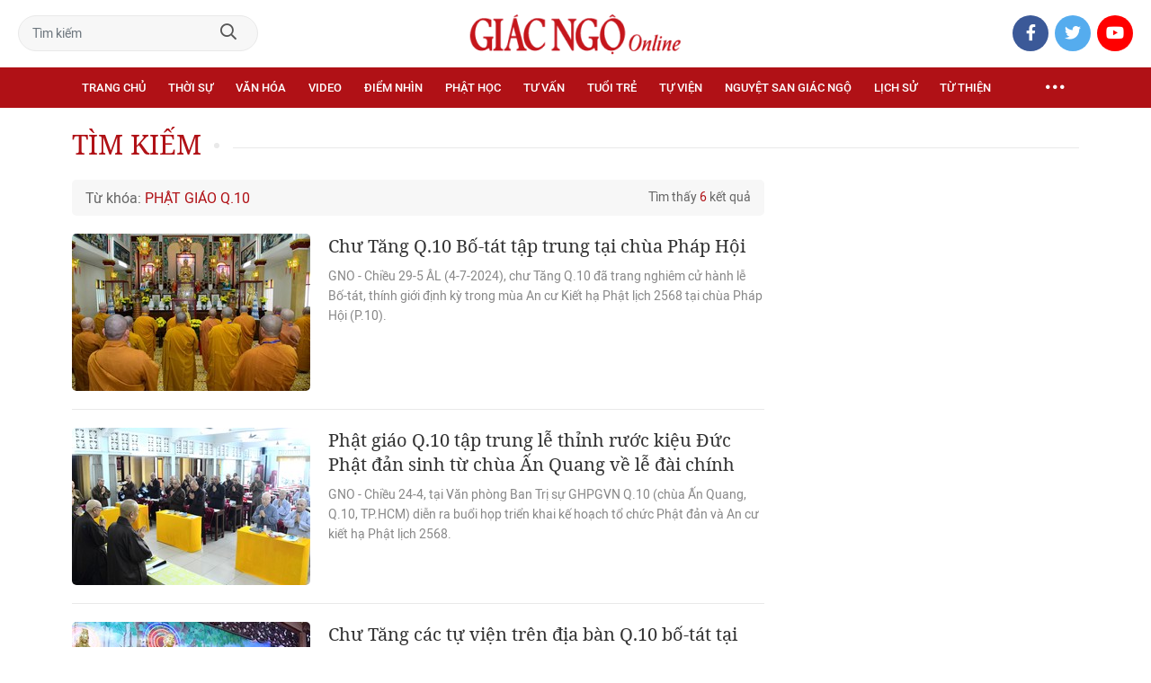

--- FILE ---
content_type: text/html;charset=utf-8
request_url: https://giacngo.vn/phat-giao-q10-tag158.html
body_size: 26809
content:

 <!DOCTYPE html>
<html lang="vi">
<head>


 <title>Phật giáo Q.10 - tin tức, hình ảnh, video, bình luận| Giác Ngộ Online</title>
<meta name="description" content="Tin nhanh, hình ảnh, video clip, bình luận mới về Phật giáo Q.10. Cập nhật nhiều tin tức độc quyền 24h về Phật giáo Q.10 nhanh và nóng nhất liên tục trong ngày"/>
<meta name="keywords" content="Tin nhanh, hình ảnh, video clip, bình luận mới về Phật giáo Q.10. Cập nhật nhiều tin tức độc quyền 24h về Phật giáo Q.10 nhanh và nóng nhất liên tục trong ngày"/>
<meta name="news_keywords" content="Tin nhanh, hình ảnh, video clip, bình luận mới về Phật giáo Q.10. Cập nhật nhiều tin tức độc quyền 24h về Phật giáo Q.10 nhanh và nóng nhất liên tục trong ngày"/>
<meta http-equiv="Content-Type" content="text/html; charset=utf-8" />
<meta http-equiv="X-UA-Compatible" content="IE=edge"/>
<meta http-equiv="refresh" content="900" />
<meta name="revisit-after" content="1 days" />
<meta name="viewport" content="width=device-width, initial-scale=1.0">
<meta http-equiv="content-language" content="vi" />
<link rel="shortcut icon" href="https://static.giacngo.vn/web/styles/img/favicon.ico" type="image/x-icon" />
<link rel="dns-prefetch" href="//static.giacngo.vn"/>
<link rel="dns-prefetch" href="//www.google-analytics.com" />
<link rel="dns-prefetch" href="//www.googletagmanager.com" />
<link rel="dns-prefetch" href="//stc.za.zaloapp.com" />
<link rel="dns-prefetch" href="//fonts.googleapis.com" />
<meta property="fb:app_id" itemprop="name" content="409742669131720"/>
<meta property="fb:pages" content="559128534215937"/>
<meta name="facebook-domain-verification" content="t1zf35yvrc6jz7p29lihg70tgf22i3"/>
<meta name="propeller" content="4bf372f4837e144bae2ec4d33e4f2665">
<meta name="eclick_verify" content="dFRaW1AXLRcYGVlEagQFCAwPMAAYAQwCIQIFRxUF"/>
<meta name="p:domain_verify" content="bedbde054ee92f7b2c9552a90da96a4e"/>
<meta name="google-site-verification" content="oj4ZE7Ft2rWUHKA7OP7vLkdggZYsxjqPVYd0tfD3enE"/>
<script>
var cmsConfig = {
domainDesktop: 'https://giacngo.vn',
domainMobile: 'https://m.giacngo.vn',
domainApi: 'https://api.giacngo.vn',
domainStatic: 'https://static.giacngo.vn/web',
domainLog: 'https://log.giacngo.vn',
siteId: 0,
adsLazy: true
};
if (window.location.protocol !== 'https:' && window.location.hostname.indexOf('giacngo.vn') !== -1) {
window.location = 'https://' + window.location.hostname + window.location.pathname + window.location.hash;
}
var USER_AGENT=window.navigator&&window.navigator.userAgent||"",IS_MOBILE=/Android|webOS|iPhone|iPod|BlackBerry|Windows Phone|IEMobile|Mobile Safari|Opera Mini/i.test(USER_AGENT);var IS_REDIRECT=!1;window.location.hash&&"site_web"===window.location.hash.replace("#","")&&(setCookie("isDesktop",IS_MOBILE?1:0,30),removeHash());var isDesktop=getCookie("isDesktop");function setCookie(o,e,i){var n=new Date;n.setTime(n.getTime()+24*i*60*60*1e3);var t="expires="+n.toUTCString();document.cookie=o+"="+e+"; "+t+";path=/;"}function getCookie(o){var e=document.cookie.indexOf(o+"="),i=e+o.length+1;if(!e&&o!==document.cookie.substring(0,o.length))return null;if(-1===e)return null;var n=document.cookie.indexOf(";",i);return-1===n&&(n=document.cookie.length),unescape(document.cookie.substring(i,n))}function removeHash(){0<window.location.toString().indexOf("#")&&window.history.pushState("",document.title,window.location.pathname)}0<isDesktop||IS_MOBILE&&(window.location=cmsConfig.domainMobile+window.location.pathname+window.location.search,IS_REDIRECT=!0);
</script>
 <meta name="robots" content="noarchive, max-image-preview:large, index, follow" />
<meta name="GOOGLEBOT" content="noarchive, max-image-preview:large, index, follow" />
 <link rel="canonical" href="https://giacngo.vn/phat-giao-q10-tag158.html" />
 <link rel="alternate" media="handheld" href="https://m.giacngo.vn/phat-giao-q10-tag158.html" />
 <meta property="og:site_name" content="Giác Ngộ Online"/>
<meta property="og:rich_attachment" content="true"/>
<meta property="og:type" content="website"/>
<meta property="og:url" content="https://giacngo.vn"/>
<meta property="og:image" content="https://static.giacngo.vn/web/styles/img/logo_share.png"/>
<meta property="og:image:width" content="1200"/>
<meta property="og:image:height" content="630"/>
<meta property="og:title" content="Phật giáo Q.10 - tin tức, hình ảnh, video, bình luận"/>
<meta property="og:description" content="Tin nhanh, hình ảnh, video clip, bình luận mới về Phật giáo Q.10. Cập nhật nhiều tin tức độc quyền 24h về Phật giáo Q.10 nhanh và nóng nhất liên tục trong ngày"/>
<meta name="twitter:card" value="summary"/>
<meta name="twitter:url" content="https://giacngo.vn"/>
<meta name="twitter:title" content="Phật giáo Q.10 - tin tức, hình ảnh, video, bình luận"/>
<meta name="twitter:description" content="Tin nhanh, hình ảnh, video clip, bình luận mới về Phật giáo Q.10. Cập nhật nhiều tin tức độc quyền 24h về Phật giáo Q.10 nhanh và nóng nhất liên tục trong ngày"/>
<meta name="twitter:image" content="https://static.giacngo.vn/web/styles/img/logo_share.png"/>
<meta name="twitter:site" content="@Giác Ngộ Online"/>
<meta name="twitter:creator" content="@Giác Ngộ Online"/>

<script type="application/ld+json">
{
"@context": "http://schema.org",
"@type": "Organization",
"name": "Giác Ngộ Online",
"url": "https://giacngo.vn",
"logo": "https://static.giacngo.vn/web/styles/img/logofb.png"
}
</script>



 <link rel="preload" href="https://static.giacngo.vn/web/styles/css/main.min-1.3.1.css" as="style">
<link rel="stylesheet" href="https://static.giacngo.vn/web/styles/css/main.min-1.3.1.css">


  <script type="text/javascript">
var _metaOgUrl = 'https://giacngo.vn';
var page_title = document.title;
var tracked_url = window.location.pathname + window.location.search + window.location.hash;

</script>
 <script async="" src="https://www.googletagmanager.com/gtag/js?id=G-ZQ1BVQX77Z"></script>
<script>
if(!IS_REDIRECT){
window.dataLayer = window.dataLayer || [];
function gtag(){dataLayer.push(arguments);}
gtag('js', new Date());
 gtag('config', 'G-ZQ1BVQX77Z');
 
  gtag('config', 'UA-4466725-1');
 }
</script>
<script async defer src="https://static.giacngo.vn/web/js/log.min.js?v=1.6"></script>
 <script src="https://api.giacngo.vn/ads?object_type=2&object_id=0&platform=1&head_append=1"></script>

  
<script async src="https://sp.zalo.me/plugins/sdk.js"></script>
</head>
<body > 

 <div class="site-header">
<div class="site-header__content">
<div class="search-form">
<input class="form-control txtsearch" placeholder="Tìm kiếm">
<a href="javascript:void(0);" class="btn btn_search"><i class="far fa-search"></i></a>
</div>
 <div><a href="/" title="Giác Ngộ Online - Cơ quan ngôn luận của Giáo Hội Phật Giáo Việt Nam Thành phố Hồ Chí Minh" class="logo"><img src="https://static.giacngo.vn/web/styles/img/gno-logo.png" alt="Giác Ngộ Online"></a></div>
<div class="social">
<ul>
<li><a href="https://www.facebook.com/GiacNgo.vn/" class="fb" target="_blank"><i class="fab fa-facebook-f"></i></a></li>
<li><a href="#" class="tt" target="_blank"><i class="fab fa-twitter"></i></a></li>
<li><a href="https://www.youtube.com/channel/UCmwB_rvPVR3lXte0-IGg9Xw/" class="yt" target="_blank"><i class="fab fa-youtube"></i></a></li>
</ul>
</div>
</div>
<div class="site-header__nav">


<ul class="menu l-grid">
<li class="menu-item ">
<a href="https://giacngo.vn" class="menu-heading" title="Giác Ngộ Online">Trang chủ</a>
</li>
 
<li data-id="110" class="menu-item ">
<a href="https://giacngo.vn/thoisu/" title="Thời sự" class="menu-heading">Thời sự</a>
 <ul class="mega-menu">

<li><a href="https://giacngo.vn/thoisu/tintuc/" title="Tin tức">Tin tức</a></li>
 </ul>
</li>

<li data-id="140" class="menu-item ">
<a href="https://giacngo.vn/vanhoa/" title="Văn hóa" class="menu-heading">Văn hóa</a>
 <ul class="mega-menu">

<li><a href="https://giacngo.vn/vanhoa/phatgiao/" title="Phật giáo">Phật giáo</a></li>

<li><a href="https://giacngo.vn/vanhoa/dulich/" title="Du lịch">Du lịch</a></li>
 </ul>
</li>

<li data-id="330" class="menu-item ">
<a href="https://giacngo.vn/media/" title="Video" class="menu-heading">Video</a>
 <ul class="mega-menu">

<li><a href="https://giacngo.vn/media/tintuc/" title="Tin tức">Tin tức</a></li>

<li><a href="https://giacngo.vn/media/vanhoa/" title="Văn hóa">Văn hóa</a></li>

<li><a href="https://giacngo.vn/media/dao-phat-va-doi-song/" title="Đạo Phật &amp; đời sống">Đạo Phật &amp; đời sống</a></li>

<li><a href="https://giacngo.vn/media/tailieu/" title="Tài liệu">Tài liệu</a></li>

<li><a href="https://giacngo.vn/media/phapthoai/" title="Pháp thoại">Pháp thoại</a></li>

<li><a href="https://giacngo.vn/media/nghile/" title="Nghi lễ">Nghi lễ</a></li>

<li><a href="https://giacngo.vn/media/am-thuc-chay/" title="Ẩm thực chay">Ẩm thực chay</a></li>

<li><a href="https://giacngo.vn/media/amnhac/" title="Âm nhạc">Âm nhạc</a></li>

<li><a href="https://giacngo.vn/media/sankhau/" title="Sân khấu">Sân khấu</a></li>

<li><a href="https://giacngo.vn/media/phim/" title="Phim">Phim</a></li>
 </ul>
</li>

<li data-id="6060" class="menu-item ">
<a href="https://giacngo.vn/diemnhin/" title="Điểm nhìn" class="menu-heading">Điểm nhìn</a>
 <ul class="mega-menu">

<li><a href="https://giacngo.vn/sukienvande/" title="Sự kiện - vấn đề">Sự kiện - vấn đề</a></li>

<li><a href="https://giacngo.vn/diendanxaydung/" title="Diễn đàn xây dựng">Diễn đàn xây dựng</a></li>
 </ul>
</li>

<li data-id="130" class="menu-item ">
<a href="https://giacngo.vn/phathoc/" title="Phật học" class="menu-heading">Phật học</a>
 <ul class="mega-menu">

<li><a href="https://giacngo.vn/phathoc/thientong/" title="Thiền tông">Thiền tông</a></li>

<li><a href="https://giacngo.vn/phathoc/tinhdotong/" title="Tịnh độ tông">Tịnh độ tông</a></li>

<li><a href="https://giacngo.vn/phathoc/mattong/" title="Mật tông">Mật tông</a></li>

<li><a href="https://giacngo.vn/phathoc/luockhao/" title="Phật học lược khảo">Phật học lược khảo</a></li>

<li><a href="https://giacngo.vn/phathoc/triethoc/" title="Triết học">Triết học</a></li>
 </ul>
</li>

<li data-id="290" class="menu-item ">
<a href="https://giacngo.vn/tuvantamlinh/" title="Tư vấn" class="menu-heading">Tư vấn</a>
 <ul class="mega-menu">

<li><a href="https://giacngo.vn/tuvantamlinh/tamlinhmaunhiem/" title="Tâm linh mầu nhiệm">Tâm linh mầu nhiệm</a></li>

<li><a href="https://giacngo.vn/tuvantamlinh/tuvan/" title="Tư vấn">Tư vấn</a></li>

<li><a href="https://giacngo.vn/tuvantamlinh/songdao/" title="Sống đạo">Sống đạo</a></li>
 </ul>
</li>

<li data-id="180" class="menu-item ">
<a href="https://giacngo.vn/tuoitre/" title="Tuổi trẻ" class="menu-heading">Tuổi trẻ</a>
 <ul class="mega-menu">

<li><a href="https://giacngo.vn/chuyenthienthanquetla/" title="Chuyện Thiên thần quét lá">Chuyện Thiên thần quét lá</a></li>

<li><a href="https://giacngo.vn/doisongquanhta/" title="Đời sống quanh ta">Đời sống quanh ta</a></li>

<li><a href="https://giacngo.vn/donghanh/" title="Đồng hành">Đồng hành</a></li>
 </ul>
</li>

<li data-id="260" class="menu-item ">
<a href="https://giacngo.vn/tuvien/" title="Tự viện" class="menu-heading">Tự viện</a>
 <ul class="mega-menu">

<li><a href="https://giacngo.vn/chuavntrongnuoc/" title="Chùa Việt Nam trong nước">Chùa Việt Nam trong nước</a></li>

<li><a href="https://giacngo.vn/chuavnnuocngoai/" title="Chùa Việt Nam ở nước ngoài">Chùa Việt Nam ở nước ngoài</a></li>

<li><a href="https://giacngo.vn/chuanuocngoai/" title="Chùa nước ngoài">Chùa nước ngoài</a></li>
 </ul>
</li>

<li data-id="360" class="menu-item ">
<a href="https://giacngo.vn/nguyetsan/" title="Nguyệt san Giác Ngộ" class="menu-heading">Nguyệt san Giác Ngộ</a>
 <ul class="mega-menu">

<li><a href="https://giacngo.vn/nguyetsan/chuyende/" title="Chuyên đề">Chuyên đề</a></li>

<li><a href="https://giacngo.vn/nguyetsan/triethoc/" title="Triết học">Triết học</a></li>

<li><a href="https://giacngo.vn/nguyetsan/phathocungdung/" title="Phật học ứng dụng">Phật học ứng dụng</a></li>

<li><a href="https://giacngo.vn/nguyetsan/vanhoa/" title="Văn hóa">Văn hóa</a></li>

<li><a href="https://giacngo.vn/nguyetsan/phatgiaovaxahoi/" title="Phật giáo và xã hội">Phật giáo và xã hội</a></li>

<li><a href="https://giacngo.vn/nguyetsan/tulieu/" title="Tư liệu">Tư liệu</a></li>
 </ul>
</li>

<li data-id="230" class="menu-item ">
<a href="https://giacngo.vn/lichsu/" title="Lịch sử" class="menu-heading">Lịch sử</a>
 <ul class="mega-menu">

<li><a href="https://giacngo.vn/ducphat/" title="Đức Phật">Đức Phật</a></li>

<li><a href="https://giacngo.vn/phatgiaovietnam/" title="Phật giáo Việt Nam">Phật giáo Việt Nam</a></li>

<li><a href="https://giacngo.vn/nhanvat/" title="Nhân vật">Nhân vật</a></li>
 </ul>
</li>

<li data-id="120" class="menu-item ">
<a href="https://giacngo.vn/tuthienxahoi/" title="Từ thiện" class="menu-heading">Từ thiện</a>
 <ul class="mega-menu">

<li><a href="https://giacngo.vn/tu-thien-xa-hoi/" title="Xã hội">Xã hội</a></li>

<li><a href="https://giacngo.vn/tuthien/" title="Từ thiện">Từ thiện</a></li>
 </ul>
</li>
 <li class="menu-item float-right">
<a href="javascript:void(0);" class="menu-heading ellipsis" title="Chuyên mục khác"><i class="far fa-ellipsis-h"></i></a>
<ul class="mega-menu">

<li>
<a href="https://giacngo.vn/phatgiaonuocngoai/" title="Phật giáo nước ngoài">Phật giáo nước ngoài</a>
</li>

<li>
<a href="https://giacngo.vn/vanhocnghethuat/" title="Văn học - nghệ thuật">Văn học - nghệ thuật</a>
</li>

<li>
<a href="https://giacngo.vn/amthucsuckhoe/" title="Ẩm thực - Sức khỏe">Ẩm thực - Sức khỏe</a>
</li>

<li>
<a href="https://giacngo.vn/bandoctoasoan/" title="Bạn đọc - tòa soạn">Bạn đọc - tòa soạn</a>
</li>

<li>
<a href="https://giacngo.vn/thuvien/" title="Thư viện">Thư viện</a>
</li>

<li>
<a href="https://giacngo.vn/thongtin/" title="Cần biết">Cần biết</a>
</li>
 </ul>
</li>
</ul>
</div>
</div>
<div class="site-content"> 
<div class="l-grid">
<div class="topbanner">

<div id="adsWeb_AdsTop" class="banner clearfix" data-platform="1" data-position="Web_AdsTop">
<script>
window.addEventListener('load', function(){
if(typeof Web_AdsTop != 'undefined'){window.CMS_BANNER.pushAds(Web_AdsTop, 'adsWeb_AdsTop');}else{document.getElementById('adsWeb_AdsTop').style.display = "none";}
});
</script>
</div>
</div>
<div class="breadcrumbs">
<div class="breadcrumbs__headline">
<h3 class="headline">Tìm kiếm</h3>
</div>
</div>
<div class="l-content">
<div class="search-tags">
<div class="keyword">Từ khóa: <span>Phật giáo Q.10</span></div>
<div class="float-right">Tìm thấy <span>6</span> kết quả</div>
</div>
 <div class="timeline has-margin">
<div class="clearfix content-list">



 <article class="story" data-id="72238">



<a class="story__thumb cms-link" href="https://giacngo.vn/chu-tang-q10-bo-tat-tap-trung-tai-chua-phap-hoi-post72238.html" title="Chư Tăng Q.10 Bố-tát tập trung tại chùa Pháp Hội">
 <img class="lazyload" src="[data-uri]" data-src="https://image.giacngo.vn/265x176/Uploaded/2026/wpdhnwcjr/2024_07_05/1-8464.jpg" alt="Lễ Bố-tát của chư Tăng Q.10 tại chùa Pháp Hội trong mùa An cư kiết hạ Phật lịch 2568 ">
</a>


 <h3 data-tracking="72238">
<a class="story__title cms-link" href="https://giacngo.vn/chu-tang-q10-bo-tat-tap-trung-tai-chua-phap-hoi-post72238.html" title="Chư Tăng Q.10 Bố-tát tập trung tại chùa Pháp Hội">
 
Chư Tăng Q.10 Bố-tát tập trung tại chùa Pháp Hội
</a>
</h3>


 <div class="summary">
GNO -&nbsp;Chiều 29-5 ÂL (4-7-2024), chư Tăng Q.10 đã trang nghiêm cử hành&nbsp;lễ Bố-tát, thính giới định kỳ trong mùa An cư Kiết hạ Phật lịch 2568 tại chùa Pháp Hội (P.10).
</div>
</article>

 <article class="story" data-id="71290">



<a class="story__thumb cms-link" href="https://giacngo.vn/phat-giao-q10-tap-trung-le-thinh-ruoc-kieu-duc-phat-dan-sinh-tu-chua-an-quang-ve-le-dai-chinh-post71290.html" title="Phật giáo Q.10 tập trung lễ thỉnh rước kiệu Đức Phật đản sinh từ chùa Ấn Quang về lễ đài chính">
 <img class="lazyload" src="[data-uri]" data-src="https://image.giacngo.vn/265x176/Uploaded/2026/uobkhuo/2024_04_24/340f5f7703adadf3f4bc-5636.jpg" alt="Phật giáo Q.10 họp triển khai kế hoạch Phật đản Phật lịch 2568">
</a>


 <h3 data-tracking="71290">
<a class="story__title cms-link" href="https://giacngo.vn/phat-giao-q10-tap-trung-le-thinh-ruoc-kieu-duc-phat-dan-sinh-tu-chua-an-quang-ve-le-dai-chinh-post71290.html" title="Phật giáo Q.10 tập trung lễ thỉnh rước kiệu Đức Phật đản sinh từ chùa Ấn Quang về lễ đài chính">
 
Phật giáo Q.10 tập trung lễ thỉnh rước kiệu Đức Phật đản sinh từ chùa Ấn Quang về lễ đài chính
</a>
</h3>


 <div class="summary">
GNO -&nbsp;Chiều 24-4, tại Văn phòng Ban Trị sự GHPGVN Q.10 (chùa Ấn Quang, Q.10, TP.HCM) diễn ra buổi họp triển khai kế hoạch tổ chức Phật đản và An cư kiết hạ Phật lịch 2568.
</div>
</article>

 <article class="story" data-id="67555">



<a class="story__thumb cms-link" href="https://giacngo.vn/chu-tang-cac-tu-vien-tren-dia-ban-q10-bo-tat-tai-chua-phat-quang-post67555.html" title="Chư Tăng các tự viện trên địa bàn Q.10 bố-tát tại chùa Phật Quang">
 <img class="lazyload" src="[data-uri]" data-src="https://image.giacngo.vn/265x176/Uploaded/2026/uobkhuo/2023_07_01/dsc-4045-9186.jpg" alt="Chư Tăng Q.10 Bố-tát tại chùa Phật Quang">
</a>


 <h3 data-tracking="67555">
<a class="story__title cms-link" href="https://giacngo.vn/chu-tang-cac-tu-vien-tren-dia-ban-q10-bo-tat-tai-chua-phat-quang-post67555.html" title="Chư Tăng các tự viện trên địa bàn Q.10 bố-tát tại chùa Phật Quang">
 
Chư Tăng các tự viện trên địa bàn Q.10 bố-tát tại chùa Phật Quang
</a>
</h3>


 <div class="summary">
GNO -&nbsp;Chiều 14-5-Quý Mão (1-7-2023), Ban Trị sự GHPGVN Q.10 đã tổ chức lễ bố-tát định kỳ cho chư Tăng an cư kiết hạ Phật lịch 2567 trên địa bàn quận,&nbsp;tại&nbsp;chùa Phật Quang (P.7, Q.10, TP.HCM).
</div>
</article>

 <article class="story" data-id="67454">



<a class="story__thumb cms-link" href="https://giacngo.vn/phat-giao-q10-cung-duong-truong-ha-viet-nam-quoc-tu-va-to-dinh-tu-nghiem-post67454.html" title="Phật giáo Q.10 cúng dường trường hạ Việt Nam Quốc Tự và tổ đình Từ Nghiêm">
 <img class="lazyload" src="[data-uri]" data-src="https://image.giacngo.vn/265x176/Uploaded/2026/uobkhuo/2023_06_24/75c4d8e5ed483c1665592-724.jpg" alt="Đoàn Thường trực Ban Trị sự GHPGVN Q.10 và Phật tử cúng dường trường hạ Việt Nam Quốc Tự">
</a>


 <h3 data-tracking="67454">
<a class="story__title cms-link" href="https://giacngo.vn/phat-giao-q10-cung-duong-truong-ha-viet-nam-quoc-tu-va-to-dinh-tu-nghiem-post67454.html" title="Phật giáo Q.10 cúng dường trường hạ Việt Nam Quốc Tự và tổ đình Từ Nghiêm">
 
Phật giáo Q.10 cúng dường trường hạ Việt Nam Quốc Tự và tổ đình Từ Nghiêm
</a>
</h3>


 <div class="summary">
GNO -&nbsp;Nhằm trợ duyên để chư hành giả yên tâm tu học trong ba tháng An cư kiết hạ Phật lịch 2567, sáng 24-6, Thường trực Ban Trị sự GHPGVN Q.10 đã đến cúng dường các trường hạ trên địa bàn quận.
</div>
</article>

 <article class="story" data-id="66957">



<a class="story__thumb cms-link" href="https://giacngo.vn/doan-ban-ton-giao-tphcm-chuc-mung-phat-dan-den-ban-tri-su-phat-giao-q10-post66957.html" title="Đoàn Ban Tôn giáo TP.HCM chúc mừng Phật đản đến Ban Trị sự Phật giáo Q.10">
 <img class="lazyload" src="[data-uri]" data-src="https://image.giacngo.vn/265x176/Uploaded/2026/uobkhuo/2023_05_23/img-20230523-160701-2237.jpg" alt="Đoàn Ban Tôn giáo TP.HCM chúc mừng Phật đản đến Ban Trị sự GHPGVN Q.10">
</a>


 <h3 data-tracking="66957">
<a class="story__title cms-link" href="https://giacngo.vn/doan-ban-ton-giao-tphcm-chuc-mung-phat-dan-den-ban-tri-su-phat-giao-q10-post66957.html" title="Đoàn Ban Tôn giáo TP.HCM chúc mừng Phật đản đến Ban Trị sự Phật giáo Q.10">
 
Đoàn Ban Tôn giáo TP.HCM chúc mừng Phật đản đến Ban Trị sự Phật giáo Q.10
</a>
</h3>


 <div class="summary">
GNO - Ngày 23-5, trong không khí hân hoan kính mừng Phật đản, tại Văn phòng Ban Trị sự GHPGVN quận 10 (chùa Ấn Quang) đã đón tiếp đoàn Ban Tôn giáo TP.HCM đến thăm, chúc mừng Phật đản Phật lịch 2567.&nbsp;
</div>
</article>

 <article class="story" data-id="54358">



<a class="story__thumb cms-link" href="https://giacngo.vn/quan-10-tu-thien-xa-hoi-la-phat-su-noi-bat-post54358.html" title="Quận 10: Từ thiện xã hội là Phật sự nổi bật ">
 <img class="lazyload" src="[data-uri]" data-src="https://image.giacngo.vn/265x176/Uploaded/2026/otyswzyrwff/2021_01_05/4q-4240.jpg" alt="Đăng ký hiến mô tạng và hiến xác sau khi mất tại chùa Giác Ngộ, một trong những hoạt động từ thiện của Phật giáo quận 10 - Ảnh: Ngộ Trí Thuận">
</a>


 <h3 data-tracking="54358">
<a class="story__title cms-link" href="https://giacngo.vn/quan-10-tu-thien-xa-hoi-la-phat-su-noi-bat-post54358.html" title="Quận 10: Từ thiện xã hội là Phật sự nổi bật ">
 
Quận 10: Từ thiện xã hội là Phật sự nổi bật 
</a>
</h3>


 <div class="summary">
GNO -  Thượng tọa Thích Nhật Thiện, Trưởng ban Trị sự GHPGVN quận 10 (TP.HCM) nhận định như trên khi nhìn lại các hoạt động Phật sự năm 2020 của Phật giáo quận. 
</div>
</article>

</div>
<div class="text-center">
<button type="button" class="btn btn-viewmore control__loadmore" data-page="1"
data-zone="0" data-type="tag" data-tag="158" data-phrase="Phật giáo Q.10">Xem thêm
</button>
</div>
</div>
</div>
<div class="sidebar">

</div>


</div>
</div>

 <footer class="site-footer">
<div class="site-footer__menu">
<div class="l-grid">
<nav class="menu">
<a href="/" title="Trang chủ">Trang chủ</a>
<a href="https://giacngo.vn/nguyetsan/" title="Nguyệt san">Nguyệt san</a>
<a href="https://www.youtube.com/channel/UCmwB_rvPVR3lXte0-IGg9Xw/" title="Giác Ngộ TV">Giác Ngộ TV</a>
<a href="https://giacngo.vn/gioi-thieu.html" title="Thông tin tòa soạn">Thông tin tòa soạn</a>
<a href="https://giacngo.vn/lienhe/" title="Liên hệ tòa soạn">Liên hệ tòa soạn</a>
<a href="https://m.giacngo.vn#site_mobile" title="Phiên bản di động">Phiên bản di động</a>
<a href="https://giacngo.vn/rss.html" title="RSS">RSS</a>
</nav>
<div class="social">
<ul>
<li><a href="https://www.facebook.com/GiacNgo.vn/" class="fb" target="_blank"><i class="fab fa-facebook-f"></i></a></li>
<li><a href="#" class="tt" target="_blank"><i class="fab fa-twitter"></i></a></li>
<li><a href="https://www.youtube.com/channel/UCmwB_rvPVR3lXte0-IGg9Xw/" class="yt" target="_blank"><i class="fab fa-youtube"></i></a></li>
</ul>
</div>
</div>
</div>
<div class="site-footer__info">
<div class="l-grid">
<div class="info">
<a href="/" title="Giác Ngộ Online" class="logo"><img src="https://static.giacngo.vn/web/styles/img/gno-logo.png" alt="Giác Ngộ Online"></a>
Số giấy phép: 389/GP-BTTTT ngày 02-8-2022<br>
Tổng Biên tập: Thượng tọa Thích Tâm Hải<br>
Trụ sở tòa soạn: 85 Nguyễn Đình Chiểu, phường Xuân Hòa, Thành phố Hồ Chí Minh<br>
©2008-2025 - Toàn bộ bản quyền thuộc Báo Giác Ngộ.
</div>
 <div class="link">
<ul>

<li><a href="https://giacngo.vn/ban-tri-su-tag14252.html" title="BAn Trị sự">BAn Trị sự</a></li>

<li><a href="https://giacngo.vn/phat-giao-tag6829.html" title="PHẬT GIÁO">PHẬT GIÁO</a></li>

<li><a href="https://giacngo.vn/vien-tich-tag12259.html" title="VIÊN TỊCH">VIÊN TỊCH</a></li>

<li><a href="https://giacngo.vn/phat-tu-tag5145.html" title="phật tử">phật tử</a></li>

<li><a href="https://giacngo.vn/tang-ni-sinh-tag11338.html" title="Tăng NI sinh">Tăng NI sinh</a></li>

<li><a href="https://giacngo.vn/phat-dan-tag7297.html" title="Phật Đản">Phật Đản</a></li>

<li><a href="https://giacngo.vn/hai-phong-tag4966.html" title="Hải Phòng">Hải Phòng</a></li>

<li><a href="https://giacngo.vn/binh-thuan-tag15797.html" title="BÌnh Thuận">BÌnh Thuận</a></li>

<li><a href="https://giacngo.vn/gioi-thieu-tag17724.html" title="Giới thiệu">Giới thiệu</a></li>

<li><a href="https://giacngo.vn/binh-duong-tag14806.html" title="Bình DƯơng">Bình DƯơng</a></li>
 </ul>
</div>
</div>
</div>
</footer>
<script src="https://static.giacngo.vn/web/js/main.min-1.3.8.js"></script>
<a href="#0" class="cd-top"><i class="far fa-angle-up"></i></a> 

<div id="adsWeb_AdsBalloon" class="banner clearfix" data-platform="1" data-position="Web_AdsBalloon">
<script>
window.addEventListener('load', function(){
if(typeof Web_AdsBalloon != 'undefined'){window.CMS_BANNER.pushAds(Web_AdsBalloon, 'adsWeb_AdsBalloon');}else{document.getElementById('adsWeb_AdsBalloon').style.display = "none";}
});
</script>
</div>
<script>if(typeof CMS_BANNER != 'undefined'){CMS_BANNER.display();}</script>
<div id="fb-root"></div>
<script type="text/javascript">
window.fbAsyncInit = function () {
FB.init({
appId: '293678785419820',
xfbml: true,
version: 'v2.7'
});
};
(function (d, s, id) {
var js, fjs = d.getElementsByTagName(s)[0];
if (d.getElementById(id)) { return; }
js = d.createElement(s); js.id = id;
js.src = "//connect.facebook.net/en_US/sdk.js";
fjs.parentNode.insertBefore(js, fjs);
}(document, 'script', 'facebook-jssdk'));
</script>
</body>
</html>